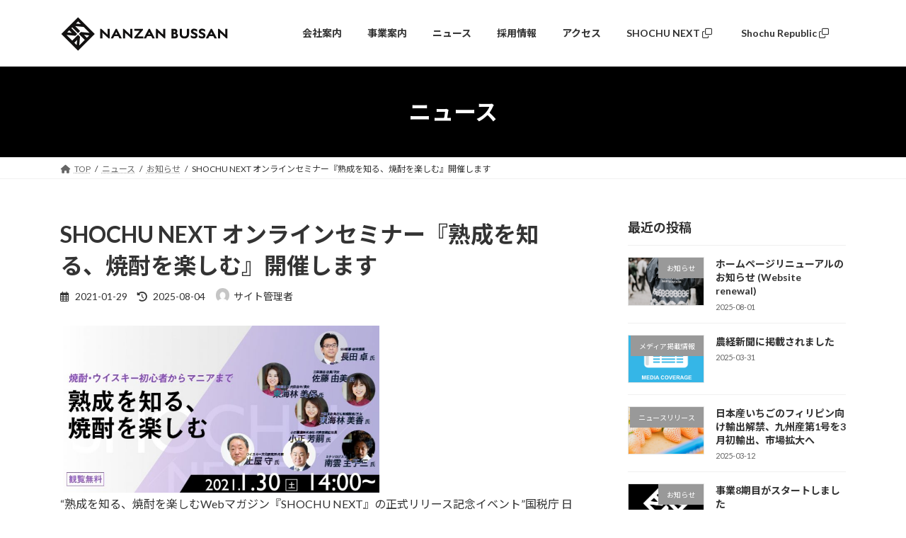

--- FILE ---
content_type: text/html; charset=UTF-8
request_url: https://www.nanzan-bussan.com/archives/487
body_size: 15882
content:
<!DOCTYPE html>
<html lang="ja">
<head>
<meta charset="utf-8">
<meta http-equiv="X-UA-Compatible" content="IE=edge">
<meta name="viewport" content="width=device-width, initial-scale=1">
<!-- Google tag (gtag.js) --><script async src="https://www.googletagmanager.com/gtag/js?id=UA-143938846-1"></script><script>window.dataLayer = window.dataLayer || [];function gtag(){dataLayer.push(arguments);}gtag('js', new Date());gtag('config', 'UA-143938846-1');</script>
<title>SHOCHU NEXT オンラインセミナー『熟成を知る、焼酎を楽しむ』開催します | 南山物産株式会社</title>
<script type="text/javascript">
/* <![CDATA[ */
window.JetpackScriptData = {"site":{"icon":"https://i0.wp.com/www.nanzan-bussan.com/wp-content/uploads/2019/06/cropped-icon-512.png?w=64\u0026ssl=1","title":"南山物産株式会社","host":"unknown","is_wpcom_platform":false}};
/* ]]> */
</script>
<meta name='robots' content='max-image-preview:large' />
	<style>img:is([sizes="auto" i], [sizes^="auto," i]) { contain-intrinsic-size: 3000px 1500px }</style>
	<link rel='dns-prefetch' href='//stats.wp.com' />
<link rel="alternate" type="application/rss+xml" title="南山物産株式会社 &raquo; フィード" href="https://www.nanzan-bussan.com/feed" />
<meta name="description" content="“熟成を知る、焼酎を楽しむWebマガジン『SHOCHU NEXT』の正式リリース記念イベント”国税庁 日本産酒類のブランド化推進事業・Webマガジン「SHOCHU NEXT」の正式リリースを記念して下記日程でオンラインセミナーを開催いたします。焼酎業界にとどまらず日本酒類業界を代表するメンバーをお招きし、焼酎業界のこれからやグローバル市場における焼酎の在り方についてお話頂きます。□□□□□□□□□□□□□□□□□□□□□□□□□□□□□□□□□□□□□□□＜開" /><script type="text/javascript">
/* <![CDATA[ */
window._wpemojiSettings = {"baseUrl":"https:\/\/s.w.org\/images\/core\/emoji\/16.0.1\/72x72\/","ext":".png","svgUrl":"https:\/\/s.w.org\/images\/core\/emoji\/16.0.1\/svg\/","svgExt":".svg","source":{"concatemoji":"https:\/\/www.nanzan-bussan.com\/wp-includes\/js\/wp-emoji-release.min.js?ver=6.8.3"}};
/*! This file is auto-generated */
!function(s,n){var o,i,e;function c(e){try{var t={supportTests:e,timestamp:(new Date).valueOf()};sessionStorage.setItem(o,JSON.stringify(t))}catch(e){}}function p(e,t,n){e.clearRect(0,0,e.canvas.width,e.canvas.height),e.fillText(t,0,0);var t=new Uint32Array(e.getImageData(0,0,e.canvas.width,e.canvas.height).data),a=(e.clearRect(0,0,e.canvas.width,e.canvas.height),e.fillText(n,0,0),new Uint32Array(e.getImageData(0,0,e.canvas.width,e.canvas.height).data));return t.every(function(e,t){return e===a[t]})}function u(e,t){e.clearRect(0,0,e.canvas.width,e.canvas.height),e.fillText(t,0,0);for(var n=e.getImageData(16,16,1,1),a=0;a<n.data.length;a++)if(0!==n.data[a])return!1;return!0}function f(e,t,n,a){switch(t){case"flag":return n(e,"\ud83c\udff3\ufe0f\u200d\u26a7\ufe0f","\ud83c\udff3\ufe0f\u200b\u26a7\ufe0f")?!1:!n(e,"\ud83c\udde8\ud83c\uddf6","\ud83c\udde8\u200b\ud83c\uddf6")&&!n(e,"\ud83c\udff4\udb40\udc67\udb40\udc62\udb40\udc65\udb40\udc6e\udb40\udc67\udb40\udc7f","\ud83c\udff4\u200b\udb40\udc67\u200b\udb40\udc62\u200b\udb40\udc65\u200b\udb40\udc6e\u200b\udb40\udc67\u200b\udb40\udc7f");case"emoji":return!a(e,"\ud83e\udedf")}return!1}function g(e,t,n,a){var r="undefined"!=typeof WorkerGlobalScope&&self instanceof WorkerGlobalScope?new OffscreenCanvas(300,150):s.createElement("canvas"),o=r.getContext("2d",{willReadFrequently:!0}),i=(o.textBaseline="top",o.font="600 32px Arial",{});return e.forEach(function(e){i[e]=t(o,e,n,a)}),i}function t(e){var t=s.createElement("script");t.src=e,t.defer=!0,s.head.appendChild(t)}"undefined"!=typeof Promise&&(o="wpEmojiSettingsSupports",i=["flag","emoji"],n.supports={everything:!0,everythingExceptFlag:!0},e=new Promise(function(e){s.addEventListener("DOMContentLoaded",e,{once:!0})}),new Promise(function(t){var n=function(){try{var e=JSON.parse(sessionStorage.getItem(o));if("object"==typeof e&&"number"==typeof e.timestamp&&(new Date).valueOf()<e.timestamp+604800&&"object"==typeof e.supportTests)return e.supportTests}catch(e){}return null}();if(!n){if("undefined"!=typeof Worker&&"undefined"!=typeof OffscreenCanvas&&"undefined"!=typeof URL&&URL.createObjectURL&&"undefined"!=typeof Blob)try{var e="postMessage("+g.toString()+"("+[JSON.stringify(i),f.toString(),p.toString(),u.toString()].join(",")+"));",a=new Blob([e],{type:"text/javascript"}),r=new Worker(URL.createObjectURL(a),{name:"wpTestEmojiSupports"});return void(r.onmessage=function(e){c(n=e.data),r.terminate(),t(n)})}catch(e){}c(n=g(i,f,p,u))}t(n)}).then(function(e){for(var t in e)n.supports[t]=e[t],n.supports.everything=n.supports.everything&&n.supports[t],"flag"!==t&&(n.supports.everythingExceptFlag=n.supports.everythingExceptFlag&&n.supports[t]);n.supports.everythingExceptFlag=n.supports.everythingExceptFlag&&!n.supports.flag,n.DOMReady=!1,n.readyCallback=function(){n.DOMReady=!0}}).then(function(){return e}).then(function(){var e;n.supports.everything||(n.readyCallback(),(e=n.source||{}).concatemoji?t(e.concatemoji):e.wpemoji&&e.twemoji&&(t(e.twemoji),t(e.wpemoji)))}))}((window,document),window._wpemojiSettings);
/* ]]> */
</script>
<link rel='stylesheet' id='vkExUnit_common_style-css' href='https://www.nanzan-bussan.com/wp-content/plugins/vk-all-in-one-expansion-unit/assets/css/vkExUnit_style.css?ver=9.110.1.1' type='text/css' media='all' />
<style id='vkExUnit_common_style-inline-css' type='text/css'>
:root {--ver_page_top_button_url:url(https://www.nanzan-bussan.com/wp-content/plugins/vk-all-in-one-expansion-unit/assets/images/to-top-btn-icon.svg);}@font-face {font-weight: normal;font-style: normal;font-family: "vk_sns";src: url("https://www.nanzan-bussan.com/wp-content/plugins/vk-all-in-one-expansion-unit/inc/sns/icons/fonts/vk_sns.eot?-bq20cj");src: url("https://www.nanzan-bussan.com/wp-content/plugins/vk-all-in-one-expansion-unit/inc/sns/icons/fonts/vk_sns.eot?#iefix-bq20cj") format("embedded-opentype"),url("https://www.nanzan-bussan.com/wp-content/plugins/vk-all-in-one-expansion-unit/inc/sns/icons/fonts/vk_sns.woff?-bq20cj") format("woff"),url("https://www.nanzan-bussan.com/wp-content/plugins/vk-all-in-one-expansion-unit/inc/sns/icons/fonts/vk_sns.ttf?-bq20cj") format("truetype"),url("https://www.nanzan-bussan.com/wp-content/plugins/vk-all-in-one-expansion-unit/inc/sns/icons/fonts/vk_sns.svg?-bq20cj#vk_sns") format("svg");}
.veu_promotion-alert__content--text {border: 1px solid rgba(0,0,0,0.125);padding: 0.5em 1em;border-radius: var(--vk-size-radius);margin-bottom: var(--vk-margin-block-bottom);font-size: 0.875rem;}/* Alert Content部分に段落タグを入れた場合に最後の段落の余白を0にする */.veu_promotion-alert__content--text p:last-of-type{margin-bottom:0;margin-top: 0;}
</style>
<style id='wp-emoji-styles-inline-css' type='text/css'>

	img.wp-smiley, img.emoji {
		display: inline !important;
		border: none !important;
		box-shadow: none !important;
		height: 1em !important;
		width: 1em !important;
		margin: 0 0.07em !important;
		vertical-align: -0.1em !important;
		background: none !important;
		padding: 0 !important;
	}
</style>
<link rel='stylesheet' id='wp-block-library-css' href='https://www.nanzan-bussan.com/wp-includes/css/dist/block-library/style.min.css?ver=6.8.3' type='text/css' media='all' />
<style id='wp-block-library-inline-css' type='text/css'>
/* VK Color Palettes */:root{ --wp--preset--color--vk-color-primary:#000000}/* --vk-color-primary is deprecated. */:root{ --vk-color-primary: var(--wp--preset--color--vk-color-primary);}:root{ --wp--preset--color--vk-color-primary-dark:#000000}/* --vk-color-primary-dark is deprecated. */:root{ --vk-color-primary-dark: var(--wp--preset--color--vk-color-primary-dark);}:root{ --wp--preset--color--vk-color-primary-vivid:#000000}/* --vk-color-primary-vivid is deprecated. */:root{ --vk-color-primary-vivid: var(--wp--preset--color--vk-color-primary-vivid);}
</style>
<style id='classic-theme-styles-inline-css' type='text/css'>
/*! This file is auto-generated */
.wp-block-button__link{color:#fff;background-color:#32373c;border-radius:9999px;box-shadow:none;text-decoration:none;padding:calc(.667em + 2px) calc(1.333em + 2px);font-size:1.125em}.wp-block-file__button{background:#32373c;color:#fff;text-decoration:none}
</style>
<style id='pdfemb-pdf-embedder-viewer-style-inline-css' type='text/css'>
.wp-block-pdfemb-pdf-embedder-viewer{max-width:none}

</style>
<link rel='stylesheet' id='mediaelement-css' href='https://www.nanzan-bussan.com/wp-includes/js/mediaelement/mediaelementplayer-legacy.min.css?ver=4.2.17' type='text/css' media='all' />
<link rel='stylesheet' id='wp-mediaelement-css' href='https://www.nanzan-bussan.com/wp-includes/js/mediaelement/wp-mediaelement.min.css?ver=6.8.3' type='text/css' media='all' />
<style id='jetpack-sharing-buttons-style-inline-css' type='text/css'>
.jetpack-sharing-buttons__services-list{display:flex;flex-direction:row;flex-wrap:wrap;gap:0;list-style-type:none;margin:5px;padding:0}.jetpack-sharing-buttons__services-list.has-small-icon-size{font-size:12px}.jetpack-sharing-buttons__services-list.has-normal-icon-size{font-size:16px}.jetpack-sharing-buttons__services-list.has-large-icon-size{font-size:24px}.jetpack-sharing-buttons__services-list.has-huge-icon-size{font-size:36px}@media print{.jetpack-sharing-buttons__services-list{display:none!important}}.editor-styles-wrapper .wp-block-jetpack-sharing-buttons{gap:0;padding-inline-start:0}ul.jetpack-sharing-buttons__services-list.has-background{padding:1.25em 2.375em}
</style>
<style id='global-styles-inline-css' type='text/css'>
:root{--wp--preset--aspect-ratio--square: 1;--wp--preset--aspect-ratio--4-3: 4/3;--wp--preset--aspect-ratio--3-4: 3/4;--wp--preset--aspect-ratio--3-2: 3/2;--wp--preset--aspect-ratio--2-3: 2/3;--wp--preset--aspect-ratio--16-9: 16/9;--wp--preset--aspect-ratio--9-16: 9/16;--wp--preset--color--black: #000000;--wp--preset--color--cyan-bluish-gray: #abb8c3;--wp--preset--color--white: #ffffff;--wp--preset--color--pale-pink: #f78da7;--wp--preset--color--vivid-red: #cf2e2e;--wp--preset--color--luminous-vivid-orange: #ff6900;--wp--preset--color--luminous-vivid-amber: #fcb900;--wp--preset--color--light-green-cyan: #7bdcb5;--wp--preset--color--vivid-green-cyan: #00d084;--wp--preset--color--pale-cyan-blue: #8ed1fc;--wp--preset--color--vivid-cyan-blue: #0693e3;--wp--preset--color--vivid-purple: #9b51e0;--wp--preset--color--vk-color-primary: #000000;--wp--preset--color--vk-color-primary-dark: #000000;--wp--preset--color--vk-color-primary-vivid: #000000;--wp--preset--gradient--vivid-cyan-blue-to-vivid-purple: linear-gradient(135deg,rgba(6,147,227,1) 0%,rgb(155,81,224) 100%);--wp--preset--gradient--light-green-cyan-to-vivid-green-cyan: linear-gradient(135deg,rgb(122,220,180) 0%,rgb(0,208,130) 100%);--wp--preset--gradient--luminous-vivid-amber-to-luminous-vivid-orange: linear-gradient(135deg,rgba(252,185,0,1) 0%,rgba(255,105,0,1) 100%);--wp--preset--gradient--luminous-vivid-orange-to-vivid-red: linear-gradient(135deg,rgba(255,105,0,1) 0%,rgb(207,46,46) 100%);--wp--preset--gradient--very-light-gray-to-cyan-bluish-gray: linear-gradient(135deg,rgb(238,238,238) 0%,rgb(169,184,195) 100%);--wp--preset--gradient--cool-to-warm-spectrum: linear-gradient(135deg,rgb(74,234,220) 0%,rgb(151,120,209) 20%,rgb(207,42,186) 40%,rgb(238,44,130) 60%,rgb(251,105,98) 80%,rgb(254,248,76) 100%);--wp--preset--gradient--blush-light-purple: linear-gradient(135deg,rgb(255,206,236) 0%,rgb(152,150,240) 100%);--wp--preset--gradient--blush-bordeaux: linear-gradient(135deg,rgb(254,205,165) 0%,rgb(254,45,45) 50%,rgb(107,0,62) 100%);--wp--preset--gradient--luminous-dusk: linear-gradient(135deg,rgb(255,203,112) 0%,rgb(199,81,192) 50%,rgb(65,88,208) 100%);--wp--preset--gradient--pale-ocean: linear-gradient(135deg,rgb(255,245,203) 0%,rgb(182,227,212) 50%,rgb(51,167,181) 100%);--wp--preset--gradient--electric-grass: linear-gradient(135deg,rgb(202,248,128) 0%,rgb(113,206,126) 100%);--wp--preset--gradient--midnight: linear-gradient(135deg,rgb(2,3,129) 0%,rgb(40,116,252) 100%);--wp--preset--gradient--vivid-green-cyan-to-vivid-cyan-blue: linear-gradient(135deg,rgba(0,208,132,1) 0%,rgba(6,147,227,1) 100%);--wp--preset--font-size--small: 14px;--wp--preset--font-size--medium: 20px;--wp--preset--font-size--large: 24px;--wp--preset--font-size--x-large: 42px;--wp--preset--font-size--regular: 16px;--wp--preset--font-size--huge: 36px;--wp--preset--spacing--20: 0.44rem;--wp--preset--spacing--30: 0.67rem;--wp--preset--spacing--40: 1rem;--wp--preset--spacing--50: 1.5rem;--wp--preset--spacing--60: 2.25rem;--wp--preset--spacing--70: 3.38rem;--wp--preset--spacing--80: 5.06rem;--wp--preset--shadow--natural: 6px 6px 9px rgba(0, 0, 0, 0.2);--wp--preset--shadow--deep: 12px 12px 50px rgba(0, 0, 0, 0.4);--wp--preset--shadow--sharp: 6px 6px 0px rgba(0, 0, 0, 0.2);--wp--preset--shadow--outlined: 6px 6px 0px -3px rgba(255, 255, 255, 1), 6px 6px rgba(0, 0, 0, 1);--wp--preset--shadow--crisp: 6px 6px 0px rgba(0, 0, 0, 1);}:where(.is-layout-flex){gap: 0.5em;}:where(.is-layout-grid){gap: 0.5em;}body .is-layout-flex{display: flex;}.is-layout-flex{flex-wrap: wrap;align-items: center;}.is-layout-flex > :is(*, div){margin: 0;}body .is-layout-grid{display: grid;}.is-layout-grid > :is(*, div){margin: 0;}:where(.wp-block-columns.is-layout-flex){gap: 2em;}:where(.wp-block-columns.is-layout-grid){gap: 2em;}:where(.wp-block-post-template.is-layout-flex){gap: 1.25em;}:where(.wp-block-post-template.is-layout-grid){gap: 1.25em;}.has-black-color{color: var(--wp--preset--color--black) !important;}.has-cyan-bluish-gray-color{color: var(--wp--preset--color--cyan-bluish-gray) !important;}.has-white-color{color: var(--wp--preset--color--white) !important;}.has-pale-pink-color{color: var(--wp--preset--color--pale-pink) !important;}.has-vivid-red-color{color: var(--wp--preset--color--vivid-red) !important;}.has-luminous-vivid-orange-color{color: var(--wp--preset--color--luminous-vivid-orange) !important;}.has-luminous-vivid-amber-color{color: var(--wp--preset--color--luminous-vivid-amber) !important;}.has-light-green-cyan-color{color: var(--wp--preset--color--light-green-cyan) !important;}.has-vivid-green-cyan-color{color: var(--wp--preset--color--vivid-green-cyan) !important;}.has-pale-cyan-blue-color{color: var(--wp--preset--color--pale-cyan-blue) !important;}.has-vivid-cyan-blue-color{color: var(--wp--preset--color--vivid-cyan-blue) !important;}.has-vivid-purple-color{color: var(--wp--preset--color--vivid-purple) !important;}.has-vk-color-primary-color{color: var(--wp--preset--color--vk-color-primary) !important;}.has-vk-color-primary-dark-color{color: var(--wp--preset--color--vk-color-primary-dark) !important;}.has-vk-color-primary-vivid-color{color: var(--wp--preset--color--vk-color-primary-vivid) !important;}.has-black-background-color{background-color: var(--wp--preset--color--black) !important;}.has-cyan-bluish-gray-background-color{background-color: var(--wp--preset--color--cyan-bluish-gray) !important;}.has-white-background-color{background-color: var(--wp--preset--color--white) !important;}.has-pale-pink-background-color{background-color: var(--wp--preset--color--pale-pink) !important;}.has-vivid-red-background-color{background-color: var(--wp--preset--color--vivid-red) !important;}.has-luminous-vivid-orange-background-color{background-color: var(--wp--preset--color--luminous-vivid-orange) !important;}.has-luminous-vivid-amber-background-color{background-color: var(--wp--preset--color--luminous-vivid-amber) !important;}.has-light-green-cyan-background-color{background-color: var(--wp--preset--color--light-green-cyan) !important;}.has-vivid-green-cyan-background-color{background-color: var(--wp--preset--color--vivid-green-cyan) !important;}.has-pale-cyan-blue-background-color{background-color: var(--wp--preset--color--pale-cyan-blue) !important;}.has-vivid-cyan-blue-background-color{background-color: var(--wp--preset--color--vivid-cyan-blue) !important;}.has-vivid-purple-background-color{background-color: var(--wp--preset--color--vivid-purple) !important;}.has-vk-color-primary-background-color{background-color: var(--wp--preset--color--vk-color-primary) !important;}.has-vk-color-primary-dark-background-color{background-color: var(--wp--preset--color--vk-color-primary-dark) !important;}.has-vk-color-primary-vivid-background-color{background-color: var(--wp--preset--color--vk-color-primary-vivid) !important;}.has-black-border-color{border-color: var(--wp--preset--color--black) !important;}.has-cyan-bluish-gray-border-color{border-color: var(--wp--preset--color--cyan-bluish-gray) !important;}.has-white-border-color{border-color: var(--wp--preset--color--white) !important;}.has-pale-pink-border-color{border-color: var(--wp--preset--color--pale-pink) !important;}.has-vivid-red-border-color{border-color: var(--wp--preset--color--vivid-red) !important;}.has-luminous-vivid-orange-border-color{border-color: var(--wp--preset--color--luminous-vivid-orange) !important;}.has-luminous-vivid-amber-border-color{border-color: var(--wp--preset--color--luminous-vivid-amber) !important;}.has-light-green-cyan-border-color{border-color: var(--wp--preset--color--light-green-cyan) !important;}.has-vivid-green-cyan-border-color{border-color: var(--wp--preset--color--vivid-green-cyan) !important;}.has-pale-cyan-blue-border-color{border-color: var(--wp--preset--color--pale-cyan-blue) !important;}.has-vivid-cyan-blue-border-color{border-color: var(--wp--preset--color--vivid-cyan-blue) !important;}.has-vivid-purple-border-color{border-color: var(--wp--preset--color--vivid-purple) !important;}.has-vk-color-primary-border-color{border-color: var(--wp--preset--color--vk-color-primary) !important;}.has-vk-color-primary-dark-border-color{border-color: var(--wp--preset--color--vk-color-primary-dark) !important;}.has-vk-color-primary-vivid-border-color{border-color: var(--wp--preset--color--vk-color-primary-vivid) !important;}.has-vivid-cyan-blue-to-vivid-purple-gradient-background{background: var(--wp--preset--gradient--vivid-cyan-blue-to-vivid-purple) !important;}.has-light-green-cyan-to-vivid-green-cyan-gradient-background{background: var(--wp--preset--gradient--light-green-cyan-to-vivid-green-cyan) !important;}.has-luminous-vivid-amber-to-luminous-vivid-orange-gradient-background{background: var(--wp--preset--gradient--luminous-vivid-amber-to-luminous-vivid-orange) !important;}.has-luminous-vivid-orange-to-vivid-red-gradient-background{background: var(--wp--preset--gradient--luminous-vivid-orange-to-vivid-red) !important;}.has-very-light-gray-to-cyan-bluish-gray-gradient-background{background: var(--wp--preset--gradient--very-light-gray-to-cyan-bluish-gray) !important;}.has-cool-to-warm-spectrum-gradient-background{background: var(--wp--preset--gradient--cool-to-warm-spectrum) !important;}.has-blush-light-purple-gradient-background{background: var(--wp--preset--gradient--blush-light-purple) !important;}.has-blush-bordeaux-gradient-background{background: var(--wp--preset--gradient--blush-bordeaux) !important;}.has-luminous-dusk-gradient-background{background: var(--wp--preset--gradient--luminous-dusk) !important;}.has-pale-ocean-gradient-background{background: var(--wp--preset--gradient--pale-ocean) !important;}.has-electric-grass-gradient-background{background: var(--wp--preset--gradient--electric-grass) !important;}.has-midnight-gradient-background{background: var(--wp--preset--gradient--midnight) !important;}.has-small-font-size{font-size: var(--wp--preset--font-size--small) !important;}.has-medium-font-size{font-size: var(--wp--preset--font-size--medium) !important;}.has-large-font-size{font-size: var(--wp--preset--font-size--large) !important;}.has-x-large-font-size{font-size: var(--wp--preset--font-size--x-large) !important;}
:where(.wp-block-post-template.is-layout-flex){gap: 1.25em;}:where(.wp-block-post-template.is-layout-grid){gap: 1.25em;}
:where(.wp-block-columns.is-layout-flex){gap: 2em;}:where(.wp-block-columns.is-layout-grid){gap: 2em;}
:root :where(.wp-block-pullquote){font-size: 1.5em;line-height: 1.6;}
</style>
<link rel='stylesheet' id='vk-swiper-style-css' href='https://www.nanzan-bussan.com/wp-content/plugins/vk-blocks/vendor/vektor-inc/vk-swiper/src/assets/css/swiper-bundle.min.css?ver=11.0.2' type='text/css' media='all' />
<link rel='stylesheet' id='lightning-common-style-css' href='https://www.nanzan-bussan.com/wp-content/themes/lightning/_g3/assets/css/style.css?ver=15.30.0' type='text/css' media='all' />
<style id='lightning-common-style-inline-css' type='text/css'>
/* Lightning */:root {--vk-color-primary:#000000;--vk-color-primary-dark:#000000;--vk-color-primary-vivid:#000000;--g_nav_main_acc_icon_open_url:url(https://www.nanzan-bussan.com/wp-content/themes/lightning/_g3/inc/vk-mobile-nav/package/images/vk-menu-acc-icon-open-black.svg);--g_nav_main_acc_icon_close_url: url(https://www.nanzan-bussan.com/wp-content/themes/lightning/_g3/inc/vk-mobile-nav/package/images/vk-menu-close-black.svg);--g_nav_sub_acc_icon_open_url: url(https://www.nanzan-bussan.com/wp-content/themes/lightning/_g3/inc/vk-mobile-nav/package/images/vk-menu-acc-icon-open-white.svg);--g_nav_sub_acc_icon_close_url: url(https://www.nanzan-bussan.com/wp-content/themes/lightning/_g3/inc/vk-mobile-nav/package/images/vk-menu-close-white.svg);}
:root{--swiper-navigation-color: #fff;}
html{scroll-padding-top:var(--vk-size-admin-bar);}
/* vk-mobile-nav */:root {--vk-mobile-nav-menu-btn-bg-src: url("https://www.nanzan-bussan.com/wp-content/themes/lightning/_g3/inc/vk-mobile-nav/package/images/vk-menu-btn-black.svg");--vk-mobile-nav-menu-btn-close-bg-src: url("https://www.nanzan-bussan.com/wp-content/themes/lightning/_g3/inc/vk-mobile-nav/package/images/vk-menu-close-black.svg");--vk-menu-acc-icon-open-black-bg-src: url("https://www.nanzan-bussan.com/wp-content/themes/lightning/_g3/inc/vk-mobile-nav/package/images/vk-menu-acc-icon-open-black.svg");--vk-menu-acc-icon-open-white-bg-src: url("https://www.nanzan-bussan.com/wp-content/themes/lightning/_g3/inc/vk-mobile-nav/package/images/vk-menu-acc-icon-open-white.svg");--vk-menu-acc-icon-close-black-bg-src: url("https://www.nanzan-bussan.com/wp-content/themes/lightning/_g3/inc/vk-mobile-nav/package/images/vk-menu-close-black.svg");--vk-menu-acc-icon-close-white-bg-src: url("https://www.nanzan-bussan.com/wp-content/themes/lightning/_g3/inc/vk-mobile-nav/package/images/vk-menu-close-white.svg");}
</style>
<link rel='stylesheet' id='lightning-design-style-css' href='https://www.nanzan-bussan.com/wp-content/themes/lightning/_g3/design-skin/origin3/css/style.css?ver=15.30.0' type='text/css' media='all' />
<style id='lightning-design-style-inline-css' type='text/css'>
.tagcloud a:before { font-family: "Font Awesome 5 Free";content: "\f02b";font-weight: bold; }
</style>
<link rel='stylesheet' id='vk-blog-card-css' href='https://www.nanzan-bussan.com/wp-content/themes/lightning/_g3/inc/vk-wp-oembed-blog-card/package/css/blog-card.css?ver=6.8.3' type='text/css' media='all' />
<link rel='stylesheet' id='veu-cta-css' href='https://www.nanzan-bussan.com/wp-content/plugins/vk-all-in-one-expansion-unit/inc/call-to-action/package/assets/css/style.css?ver=9.110.1.1' type='text/css' media='all' />
<link rel='stylesheet' id='vk-blocks-build-css-css' href='https://www.nanzan-bussan.com/wp-content/plugins/vk-blocks/build/block-build.css?ver=1.108.0.1' type='text/css' media='all' />
<style id='vk-blocks-build-css-inline-css' type='text/css'>
:root {--vk_flow-arrow: url(https://www.nanzan-bussan.com/wp-content/plugins/vk-blocks/inc/vk-blocks/images/arrow_bottom.svg);--vk_image-mask-circle: url(https://www.nanzan-bussan.com/wp-content/plugins/vk-blocks/inc/vk-blocks/images/circle.svg);--vk_image-mask-wave01: url(https://www.nanzan-bussan.com/wp-content/plugins/vk-blocks/inc/vk-blocks/images/wave01.svg);--vk_image-mask-wave02: url(https://www.nanzan-bussan.com/wp-content/plugins/vk-blocks/inc/vk-blocks/images/wave02.svg);--vk_image-mask-wave03: url(https://www.nanzan-bussan.com/wp-content/plugins/vk-blocks/inc/vk-blocks/images/wave03.svg);--vk_image-mask-wave04: url(https://www.nanzan-bussan.com/wp-content/plugins/vk-blocks/inc/vk-blocks/images/wave04.svg);}

	:root {

		--vk-balloon-border-width:1px;

		--vk-balloon-speech-offset:-12px;
	}
	
</style>
<link rel='stylesheet' id='lightning-theme-style-css' href='https://www.nanzan-bussan.com/wp-content/themes/lightning/style.css?ver=15.30.0' type='text/css' media='all' />
<link rel='stylesheet' id='vk-font-awesome-css' href='https://www.nanzan-bussan.com/wp-content/themes/lightning/vendor/vektor-inc/font-awesome-versions/src/versions/6/css/all.min.css?ver=6.4.2' type='text/css' media='all' />
<link rel="https://api.w.org/" href="https://www.nanzan-bussan.com/wp-json/" /><link rel="alternate" title="JSON" type="application/json" href="https://www.nanzan-bussan.com/wp-json/wp/v2/posts/487" /><link rel="EditURI" type="application/rsd+xml" title="RSD" href="https://www.nanzan-bussan.com/xmlrpc.php?rsd" />
<meta name="generator" content="WordPress 6.8.3" />
<link rel="canonical" href="https://www.nanzan-bussan.com/archives/487" />
<link rel='shortlink' href='https://www.nanzan-bussan.com/?p=487' />
<link rel="alternate" title="oEmbed (JSON)" type="application/json+oembed" href="https://www.nanzan-bussan.com/wp-json/oembed/1.0/embed?url=https%3A%2F%2Fwww.nanzan-bussan.com%2Farchives%2F487" />
<link rel="alternate" title="oEmbed (XML)" type="text/xml+oembed" href="https://www.nanzan-bussan.com/wp-json/oembed/1.0/embed?url=https%3A%2F%2Fwww.nanzan-bussan.com%2Farchives%2F487&#038;format=xml" />
	<link rel="preconnect" href="https://fonts.googleapis.com">
	<link rel="preconnect" href="https://fonts.gstatic.com">
		<style>img#wpstats{display:none}</style>
		
<!-- Jetpack Open Graph Tags -->
<meta property="og:type" content="article" />
<meta property="og:title" content="SHOCHU NEXT オンラインセミナー『熟成を知る、焼酎を楽しむ』開催します" />
<meta property="og:url" content="https://www.nanzan-bussan.com/archives/487" />
<meta property="og:description" content="“熟成を知る、焼酎を楽しむWebマガジン『SHOCHU NEXT』の正式リリース記念イベント”国税庁 日本産酒&hellip;" />
<meta property="article:published_time" content="2021-01-29T06:05:40+00:00" />
<meta property="article:modified_time" content="2025-08-04T07:29:24+00:00" />
<meta property="og:site_name" content="南山物産株式会社" />
<meta property="og:image" content="https://www.nanzan-bussan.com/wp-content/uploads/2021/01/ウェビナー告知バナー-02-2.jpg" />
<meta property="og:image:width" content="800" />
<meta property="og:image:height" content="418" />
<meta property="og:image:alt" content="" />
<meta property="og:locale" content="ja_JP" />
<meta name="twitter:text:title" content="SHOCHU NEXT オンラインセミナー『熟成を知る、焼酎を楽しむ』開催します" />
<meta name="twitter:image" content="https://www.nanzan-bussan.com/wp-content/uploads/2021/01/ウェビナー告知バナー-02-2.jpg?w=640" />
<meta name="twitter:card" content="summary_large_image" />

<!-- End Jetpack Open Graph Tags -->
<!-- [ VK All in One Expansion Unit OGP ] -->
<meta property="og:site_name" content="南山物産株式会社" />
<meta property="og:url" content="https://www.nanzan-bussan.com/archives/487" />
<meta property="og:title" content="SHOCHU NEXT オンラインセミナー『熟成を知る、焼酎を楽しむ』開催します | 南山物産株式会社" />
<meta property="og:description" content="“熟成を知る、焼酎を楽しむWebマガジン『SHOCHU NEXT』の正式リリース記念イベント”国税庁 日本産酒類のブランド化推進事業・Webマガジン「SHOCHU NEXT」の正式リリースを記念して下記日程でオンラインセミナーを開催いたします。焼酎業界にとどまらず日本酒類業界を代表するメンバーをお招きし、焼酎業界のこれからやグローバル市場における焼酎の在り方についてお話頂きます。□□□□□□□□□□□□□□□□□□□□□□□□□□□□□□□□□□□□□□□＜開" />
<meta property="og:type" content="article" />
<meta property="og:image" content="https://www.nanzan-bussan.com/wp-content/uploads/2021/01/ウェビナー告知バナー-02-2.jpg" />
<meta property="og:image:width" content="800" />
<meta property="og:image:height" content="418" />
<!-- [ / VK All in One Expansion Unit OGP ] -->
<!-- [ VK All in One Expansion Unit twitter card ] -->
<meta name="twitter:card" content="summary_large_image">
<meta name="twitter:description" content="“熟成を知る、焼酎を楽しむWebマガジン『SHOCHU NEXT』の正式リリース記念イベント”国税庁 日本産酒類のブランド化推進事業・Webマガジン「SHOCHU NEXT」の正式リリースを記念して下記日程でオンラインセミナーを開催いたします。焼酎業界にとどまらず日本酒類業界を代表するメンバーをお招きし、焼酎業界のこれからやグローバル市場における焼酎の在り方についてお話頂きます。□□□□□□□□□□□□□□□□□□□□□□□□□□□□□□□□□□□□□□□＜開">
<meta name="twitter:title" content="SHOCHU NEXT オンラインセミナー『熟成を知る、焼酎を楽しむ』開催します | 南山物産株式会社">
<meta name="twitter:url" content="https://www.nanzan-bussan.com/archives/487">
	<meta name="twitter:image" content="https://www.nanzan-bussan.com/wp-content/uploads/2021/01/ウェビナー告知バナー-02-2.jpg">
	<meta name="twitter:domain" content="www.nanzan-bussan.com">
	<meta name="twitter:site" content="@shochunext">
	<!-- [ / VK All in One Expansion Unit twitter card ] -->
	<link rel="icon" href="https://www.nanzan-bussan.com/wp-content/uploads/2019/06/cropped-icon-512-32x32.png" sizes="32x32" />
<link rel="icon" href="https://www.nanzan-bussan.com/wp-content/uploads/2019/06/cropped-icon-512-192x192.png" sizes="192x192" />
<link rel="apple-touch-icon" href="https://www.nanzan-bussan.com/wp-content/uploads/2019/06/cropped-icon-512-180x180.png" />
<meta name="msapplication-TileImage" content="https://www.nanzan-bussan.com/wp-content/uploads/2019/06/cropped-icon-512-270x270.png" />
		<style type="text/css" id="wp-custom-css">
			/* reCAPTCHA v3　表示位置 */
.grecaptcha-badge{
    margin-bottom: 60px;
}

/* 2025 千葉馨編集css */
.kc_cover01 {
	text-shadow: 0 0 0.3em #000000;
}

.ltg-slide-text-title {
text-shadow: 0 0 0.3em #000000!important;
}

.site-footer-copyright p:nth-child(2) {
    display:none;
}
		</style>
			<style id="egf-frontend-styles" type="text/css">
		p {} h1 {} h2 {} h3 {} h4 {} h5 {} h6 {} 	</style>
	<!-- [ VK All in One Expansion Unit Article Structure Data ] --><script type="application/ld+json">{"@context":"https://schema.org/","@type":"Article","headline":"SHOCHU NEXT オンラインセミナー『熟成を知る、焼酎を楽しむ』開催します","image":"https://www.nanzan-bussan.com/wp-content/uploads/2021/01/ウェビナー告知バナー-02-2-320x180.jpg","datePublished":"2021-01-29T15:05:40+09:00","dateModified":"2025-08-04T16:29:24+09:00","author":{"@type":"organization","name":"サイト管理者","url":"https://www.nanzan-bussan.com/","sameAs":""}}</script><!-- [ / VK All in One Expansion Unit Article Structure Data ] --></head>
<body class="wp-singular post-template-default single single-post postid-487 single-format-standard wp-embed-responsive wp-theme-lightning vk-blocks sidebar-fix sidebar-fix-priority-top device-pc fa_v6_css post-name-shochu-next-%e3%82%aa%e3%83%b3%e3%83%a9%e3%82%a4%e3%83%b3%e3%82%bb%e3%83%9f%e3%83%8a%e3%83%bc%e3%80%8e%e7%86%9f%e6%88%90%e3%82%92%e7%9f%a5%e3%82%8b%e3%80%81%e7%84%bc%e9%85%8e%e3%82%92%e6%a5%bd category-%e3%81%8a%e7%9f%a5%e3%82%89%e3%81%9b post-type-post">
<a class="skip-link screen-reader-text" href="#main">コンテンツへスキップ</a>
<a class="skip-link screen-reader-text" href="#vk-mobile-nav">ナビゲーションに移動</a>

<header id="site-header" class="site-header site-header--layout--nav-float">
		<div id="site-header-container" class="site-header-container container">

				<div class="site-header-logo">
		<a href="https://www.nanzan-bussan.com/">
			<span><img src="https://www.nanzan-bussan.com/wp-content/uploads/2025/03/logo-240-60.png" alt="南山物産株式会社" /></span>
		</a>
		</div>

		
		<nav id="global-nav" class="global-nav global-nav--layout--float-right"><ul id="menu-%e3%83%98%e3%83%83%e3%83%80%e3%83%bc%e3%83%a1%e3%83%8b%e3%83%a5%e3%83%bc" class="menu vk-menu-acc global-nav-list nav"><li id="menu-item-128" class="menu-item menu-item-type-post_type menu-item-object-page"><a href="https://www.nanzan-bussan.com/about"><strong class="global-nav-name">会社案内</strong></a></li>
<li id="menu-item-129" class="menu-item menu-item-type-post_type menu-item-object-page"><a href="https://www.nanzan-bussan.com/services"><strong class="global-nav-name">事業案内</strong></a></li>
<li id="menu-item-130" class="menu-item menu-item-type-post_type menu-item-object-page current_page_parent current-menu-ancestor"><a href="https://www.nanzan-bussan.com/news"><strong class="global-nav-name">ニュース</strong></a></li>
<li id="menu-item-789" class="menu-item menu-item-type-post_type menu-item-object-page"><a href="https://www.nanzan-bussan.com/recruitment"><strong class="global-nav-name">採用情報</strong></a></li>
<li id="menu-item-132" class="menu-item menu-item-type-post_type menu-item-object-page"><a href="https://www.nanzan-bussan.com/access"><strong class="global-nav-name">アクセス</strong></a></li>
<li id="menu-item-6" class="menu-item menu-item-type-custom menu-item-object-custom"><a target="_blank" href="https://shochu-next.com"><strong class="global-nav-name">SHOCHU NEXT <i class="far fa-clone"></i></strong></a></li>
<li id="menu-item-203" class="menu-item menu-item-type-custom menu-item-object-custom"><a target="_blank" href="https://shochu-republic.studio.site"><strong class="global-nav-name">Shochu Republic <i class="far fa-clone"></i></strong></a></li>
</ul></nav>	</div>
	</header>



	<div class="page-header"><div class="page-header-inner container">
<div class="page-header-title">ニュース</div></div></div><!-- [ /.page-header ] -->

	<!-- [ #breadcrumb ] --><div id="breadcrumb" class="breadcrumb"><div class="container"><ol class="breadcrumb-list" itemscope itemtype="https://schema.org/BreadcrumbList"><li class="breadcrumb-list__item breadcrumb-list__item--home" itemprop="itemListElement" itemscope itemtype="http://schema.org/ListItem"><a href="https://www.nanzan-bussan.com" itemprop="item"><i class="fas fa-fw fa-home"></i><span itemprop="name">TOP</span></a><meta itemprop="position" content="1" /></li><li class="breadcrumb-list__item" itemprop="itemListElement" itemscope itemtype="http://schema.org/ListItem"><a href="https://www.nanzan-bussan.com/news" itemprop="item"><span itemprop="name">ニュース</span></a><meta itemprop="position" content="2" /></li><li class="breadcrumb-list__item" itemprop="itemListElement" itemscope itemtype="http://schema.org/ListItem"><a href="https://www.nanzan-bussan.com/archives/category/%e3%81%8a%e7%9f%a5%e3%82%89%e3%81%9b" itemprop="item"><span itemprop="name">お知らせ</span></a><meta itemprop="position" content="3" /></li><li class="breadcrumb-list__item" itemprop="itemListElement" itemscope itemtype="http://schema.org/ListItem"><span itemprop="name">SHOCHU NEXT オンラインセミナー『熟成を知る、焼酎を楽しむ』開催します</span><meta itemprop="position" content="4" /></li></ol></div></div><!-- [ /#breadcrumb ] -->


<div class="site-body">
		<div class="site-body-container container">

		<div class="main-section main-section--col--two" id="main" role="main">
			
			<article id="post-487" class="entry entry-full post-487 post type-post status-publish format-standard has-post-thumbnail hentry category-2">

	
	
		<header class="entry-header">
			<h1 class="entry-title">
									SHOCHU NEXT オンラインセミナー『熟成を知る、焼酎を楽しむ』開催します							</h1>
			<div class="entry-meta"><span class="entry-meta-item entry-meta-item-date">
			<i class="far fa-calendar-alt"></i>
			<span class="published">2021-01-29</span>
			</span><span class="entry-meta-item entry-meta-item-updated">
			<i class="fas fa-history"></i>
			<span class="screen-reader-text">最終更新日時 : </span>
			<span class="updated">2025-08-04</span>
			</span><span class="entry-meta-item entry-meta-item-author">
				<span class="vcard author"><span class="entry-meta-item-author-image"><img alt='' src='https://secure.gravatar.com/avatar/8ce8aff44e0daa4267083e3156cef8645b7c6a99f82e97f21d1cb524e42a7301?s=30&#038;d=mm&#038;r=g' class='avatar avatar-30 photo' height='30' width='30' /></span><span class="fn">サイト管理者</span></span></span></div>		</header>

	
	
	<div class="entry-body">
				<div class="form-group"></div>
<div class="form-group">
<div class="content col-md-offset-2"><a href="https://www.nanzan-bussan.com/wp-content/uploads/2021/01/ウェビナー告知バナー-02-2.jpg"><img fetchpriority="high" decoding="async" class=" wp-image-488 aligncenter" src="https://www.nanzan-bussan.com/wp-content/uploads/2021/01/ウェビナー告知バナー-02-2-300x157.jpg" alt="" width="451" height="236" srcset="https://www.nanzan-bussan.com/wp-content/uploads/2021/01/ウェビナー告知バナー-02-2-300x157.jpg 300w, https://www.nanzan-bussan.com/wp-content/uploads/2021/01/ウェビナー告知バナー-02-2-768x401.jpg 768w, https://www.nanzan-bussan.com/wp-content/uploads/2021/01/ウェビナー告知バナー-02-2.jpg 800w" sizes="(max-width: 451px) 100vw, 451px" /></a><br />
“熟成を知る、焼酎を楽しむWebマガジン『SHOCHU NEXT』の正式リリース記念イベント”国税庁 日本産酒類のブランド化推進事業・Webマガジン「SHOCHU NEXT」の正式リリースを記念して下記日程でオンラインセミナーを開催いたします。焼酎業界にとどまらず日本酒類業界を代表するメンバーをお招きし、焼酎業界のこれからやグローバル市場における焼酎の在り方についてお話頂きます。□□□□□□□□□□□□□□□□□□□□□□□□□□□□□□□□□□□□□□□<br />
＜開催概要＞【開催日】　2021年1月30日（土）<br />
【時間】　　14時00分～17時45分　＊途中入退室も可能。<br />
【参加費】　無料（定員：1000名先着順）<br />
【実施方法】ZOOMウェビナー開催 (下記の参加登録をお願いします。ご視聴者の音声と画面は自動オフになり表示されません。)</p>
</div>
</div>
<div style="text-align: center;"><a href="https://us02web.zoom.us/webinar/register/WN_3h-3NJcXRC2gfn04OtN0tg"><strong>申込はこちらから</strong></a></div>
<div class="form-group">
<div class="content col-md-offset-2">■■■■■■■■■■■■■■■■■■■■■■■■■■■■■■■■■■■■■■■<br />
＜プログラム詳細＞- 14:00<br />
本セミナーの概要■■■■■■■■■■■■■■■■■■■■■■■■■■■■■■■■■■■■■■■<br />
＜第一部＞<br />
- 14:10 ～ 15:00<br />
熟成焼酎の教養編<br />
『熟成を知る、焼酎を楽しむ』【登壇者】<br />
・長田 卓 様<br />
(日本酒サービス研究会・酒匠研究会連合会（SSI）理事 兼 研究室長［焼酎利き酒師認定団体］)</p>
<p>■■■■■■■■■■■■■■■■■■■■■■■■■■■■■■■■■■■■■■■<br />
＜第二部＞<br />
- 15:10 ～ 16:00<br />
座談会“現代の酒屋さん”が焼酎に求めること。<br />
−三益酒店３姉妹の和酒販売の現場から−</p>
<p>【登壇者】<br />
・東海林 美保 様 (三益酒店三代目店主／利き酒師／長女）<br />
・佐藤 由美 様 (三益酒店 店長／利き酒師／次女）<br />
・東海林 美香 様 (三益酒店 角打ち料理担当／利き酒師／三女)<br />
・阿久根 佐和子 (SHOCHU NEXT編集部)</p>
<p>■■■■■■■■■■■■■■■■■■■■■■■■■■■■■■■■■■■■■■■<br />
＜第三部＞<br />
- 16:10 ～ 17:30<br />
パネルディスカッション<br />
『熟成焼酎こそ、世界のSHOCHUへの切り札』</p>
<p>【登壇者】<br />
・南雲 主于三 様 (ミクソロジスト)<br />
・土屋 守 様 (ウィスキー文化研究所 代表)<br />
・小正 芳嗣 様 (小正醸造株式会社 代表取締役社長)<br />
・中山 大希 (SHOCHU NEXT発行人・編集長)</p>
<p>- 17:30 ～ 17:40<br />
質疑応答</p>
<p>■■■■■■■■■■■■■■■■■■■■■■■■■■■■■■■■■■■■■■■<br />
- 17:40 ～ 17:45<br />
“熟成を知る、焼酎を楽しむWebマガジン『SHOCHU NEXT』 リリースについて</p>
<p>＊新型コロナウイルス感染症対策の影響により、セミナーの構成や登壇者は事前の告知なく変更となる可能性がございます。あらかじめご了承ください。</p>
<p>□□□□□□□□□□□□□□□□□□□□□□□□□□□□□□□□□□□□□□□<br />
＜お問合せ＞</p>
<p>主催：南山物産株式会社<br />
問合せ：03-6875-7966</p>
<p>＊なお当日のイベント詳細や予定変更などは、SHOCHU NEXT<br />
公式Twitterで随時情報をアップデート致しますので、ぜひフォローをお願いします。</p>
<p>□□□□□□□□□□□□□□□□□□□□□□□□□□□□□□□□□□□□□□□<br />
＜媒体LINK＞</p>
<p><a href="https://shochu-next.com">熟成を知る、焼酎を楽しむWebマガジン『SHOCHU NEXT』</a></p>
<p><a href="https://twitter.com/shochunext">SHOCHU NEXT 公式Twitter</a></p>
<p><a href="https://www.youtube.com/channel/UC1xb6v-DrdiM1Rh3iFHEUPA/videos">SHOCHU NEXT YouTubeチャンネル</a></p>
</div>
</div>
<div class="veu_socialSet veu_socialSet-auto veu_socialSet-position-after veu_contentAddSection"><script>window.twttr=(function(d,s,id){var js,fjs=d.getElementsByTagName(s)[0],t=window.twttr||{};if(d.getElementById(id))return t;js=d.createElement(s);js.id=id;js.src="https://platform.twitter.com/widgets.js";fjs.parentNode.insertBefore(js,fjs);t._e=[];t.ready=function(f){t._e.push(f);};return t;}(document,"script","twitter-wjs"));</script><ul><li class="sb_x_twitter sb_icon"><a class="sb_icon_inner" href="//twitter.com/intent/tweet?url=https%3A%2F%2Fwww.nanzan-bussan.com%2Farchives%2F487&amp;text=SHOCHU%20NEXT%20%E3%82%AA%E3%83%B3%E3%83%A9%E3%82%A4%E3%83%B3%E3%82%BB%E3%83%9F%E3%83%8A%E3%83%BC%E3%80%8E%E7%86%9F%E6%88%90%E3%82%92%E7%9F%A5%E3%82%8B%E3%80%81%E7%84%BC%E9%85%8E%E3%82%92%E6%A5%BD%E3%81%97%E3%82%80%E3%80%8F%E9%96%8B%E5%82%AC%E3%81%97%E3%81%BE%E3%81%99%20%7C%20%E5%8D%97%E5%B1%B1%E7%89%A9%E7%94%A3%E6%A0%AA%E5%BC%8F%E4%BC%9A%E7%A4%BE" target="_blank" ><span class="vk_icon_w_r_sns_x_twitter icon_sns"></span><span class="sns_txt">X</span></a></li><li class="sb_copy sb_icon"><button class="copy-button sb_icon_inner"data-clipboard-text="SHOCHU NEXT オンラインセミナー『熟成を知る、焼酎を楽しむ』開催します | 南山物産株式会社 https://www.nanzan-bussan.com/archives/487"><span class="vk_icon_w_r_sns_copy icon_sns"><i class="fas fa-copy"></i></span><span class="sns_txt">Copy</span></button></li></ul></div><!-- [ /.socialSet ] -->			</div>

	
	
	
	
		
				<div class="entry-footer">

					<div class="entry-meta-data-list entry-meta-data-list--category"><dl><dt>カテゴリー</dt><dd><a href="https://www.nanzan-bussan.com/archives/category/%e3%81%8a%e7%9f%a5%e3%82%89%e3%81%9b">お知らせ</a></dd></dl></div>									</div><!-- [ /.entry-footer ] -->

		
	
</article><!-- [ /#post-487 ] -->


<div class="vk_posts next-prev">

	<div id="post-477" class="vk_post vk_post-postType-post card card-intext vk_post-col-xs-12 vk_post-col-sm-12 vk_post-col-md-6 next-prev-prev post-477 post type-post status-publish format-standard has-post-thumbnail hentry category-4"><a href="https://www.nanzan-bussan.com/archives/477" class="card-intext-inner"><div class="vk_post_imgOuter" style="background-image:url(https://www.nanzan-bussan.com/wp-content/uploads/2018/09/180926193209-5bab602987b79.png)"><div class="card-img-overlay"><span class="vk_post_imgOuter_singleTermLabel">前の記事</span></div><img src="https://www.nanzan-bussan.com/wp-content/uploads/2018/09/180926193209-5bab602987b79.png" class="vk_post_imgOuter_img card-img-top wp-post-image" /></div><!-- [ /.vk_post_imgOuter ] --><div class="vk_post_body card-body"><h5 class="vk_post_title card-title">「U-NOTE」にインタビューが掲載されました</h5><div class="vk_post_date card-date published">2021-01-12</div></div><!-- [ /.card-body ] --></a></div><!-- [ /.card ] -->
	<div id="post-493" class="vk_post vk_post-postType-post card card-intext vk_post-col-xs-12 vk_post-col-sm-12 vk_post-col-md-6 next-prev-next post-493 post type-post status-publish format-standard has-post-thumbnail hentry category-4"><a href="https://www.nanzan-bussan.com/archives/493" class="card-intext-inner"><div class="vk_post_imgOuter" style="background-image:url(https://www.nanzan-bussan.com/wp-content/uploads/2018/09/180926193209-5bab602987b79.png)"><div class="card-img-overlay"><span class="vk_post_imgOuter_singleTermLabel">次の記事</span></div><img src="https://www.nanzan-bussan.com/wp-content/uploads/2018/09/180926193209-5bab602987b79.png" class="vk_post_imgOuter_img card-img-top wp-post-image" /></div><!-- [ /.vk_post_imgOuter ] --><div class="vk_post_body card-body"><h5 class="vk_post_title card-title">醸界タイムスに掲載されました「SHOCHU NEXTオンラインセミナー」</h5><div class="vk_post_date card-date published">2021-02-16</div></div><!-- [ /.card-body ] --></a></div><!-- [ /.card ] -->
	</div>
	
					</div><!-- [ /.main-section ] -->

		<div class="sub-section sub-section--col--two">

<aside class="widget widget_media">
<h4 class="sub-section-title">最近の投稿</h4>
<div class="vk_posts">
	<div id="post-928" class="vk_post vk_post-postType-post media vk_post-col-xs-12 vk_post-col-sm-12 vk_post-col-lg-12 vk_post-col-xl-12 post-928 post type-post status-publish format-standard has-post-thumbnail hentry category-2"><div class="vk_post_imgOuter media-img" style="background-image:url(https://www.nanzan-bussan.com/wp-content/uploads/2025/06/nanzan_photo-1024x683.jpg)"><a href="https://www.nanzan-bussan.com/archives/928"><div class="card-img-overlay"><span class="vk_post_imgOuter_singleTermLabel" style="color:#fff;background-color:#999999">お知らせ</span></div><img src="https://www.nanzan-bussan.com/wp-content/uploads/2025/06/nanzan_photo-300x200.jpg" class="vk_post_imgOuter_img wp-post-image" sizes="auto, (max-width: 300px) 100vw, 300px" /></a></div><!-- [ /.vk_post_imgOuter ] --><div class="vk_post_body media-body"><h5 class="vk_post_title media-title"><a href="https://www.nanzan-bussan.com/archives/928">ホームページリニューアルのお知らせ (Website renewal)　</a></h5><div class="vk_post_date media-date published">2025-08-01</div></div><!-- [ /.media-body ] --></div><!-- [ /.media ] --><div id="post-907" class="vk_post vk_post-postType-post media vk_post-col-xs-12 vk_post-col-sm-12 vk_post-col-lg-12 vk_post-col-xl-12 post-907 post type-post status-publish format-standard has-post-thumbnail hentry category-4 tag-awayuki tag-ichigo tag-22 tag-23"><div class="vk_post_imgOuter media-img" style="background-image:url(https://www.nanzan-bussan.com/wp-content/uploads/2018/09/180926193209-5bab602987b79.png)"><a href="https://www.nanzan-bussan.com/archives/907"><div class="card-img-overlay"><span class="vk_post_imgOuter_singleTermLabel" style="color:#fff;background-color:#999999">メディア掲載情報</span></div><img src="https://www.nanzan-bussan.com/wp-content/uploads/2018/09/180926193209-5bab602987b79.png" class="vk_post_imgOuter_img wp-post-image" /></a></div><!-- [ /.vk_post_imgOuter ] --><div class="vk_post_body media-body"><h5 class="vk_post_title media-title"><a href="https://www.nanzan-bussan.com/archives/907">農経新聞に掲載されました</a></h5><div class="vk_post_date media-date published">2025-03-31</div></div><!-- [ /.media-body ] --></div><!-- [ /.media ] --><div id="post-781" class="vk_post vk_post-postType-post media vk_post-col-xs-12 vk_post-col-sm-12 vk_post-col-lg-12 vk_post-col-xl-12 post-781 post type-post status-publish format-standard has-post-thumbnail hentry category-3 tag-awayuki tag-export tag-ichigo"><div class="vk_post_imgOuter media-img" style="background-image:url(https://www.nanzan-bussan.com/wp-content/uploads/2025/03/4DF22885-E139-4356-B2CC-6DA990967149_0-1024x683.jpg)"><a href="https://www.nanzan-bussan.com/archives/781"><div class="card-img-overlay"><span class="vk_post_imgOuter_singleTermLabel" style="color:#fff;background-color:#999999">ニュースリリース</span></div><img src="https://www.nanzan-bussan.com/wp-content/uploads/2025/03/4DF22885-E139-4356-B2CC-6DA990967149_0-300x200.jpg" class="vk_post_imgOuter_img wp-post-image" sizes="auto, (max-width: 300px) 100vw, 300px" /></a></div><!-- [ /.vk_post_imgOuter ] --><div class="vk_post_body media-body"><h5 class="vk_post_title media-title"><a href="https://www.nanzan-bussan.com/archives/781">日本産いちごのフィリピン向け輸出解禁、九州産第1号を3月初輸出、市場拡大へ</a></h5><div class="vk_post_date media-date published">2025-03-12</div></div><!-- [ /.media-body ] --></div><!-- [ /.media ] --><div id="post-778" class="vk_post vk_post-postType-post media vk_post-col-xs-12 vk_post-col-sm-12 vk_post-col-lg-12 vk_post-col-xl-12 post-778 post type-post status-publish format-standard has-post-thumbnail hentry category-2"><div class="vk_post_imgOuter media-img" style="background-image:url(https://www.nanzan-bussan.com/wp-content/uploads/2019/06/icon-512.png)"><a href="https://www.nanzan-bussan.com/archives/778"><div class="card-img-overlay"><span class="vk_post_imgOuter_singleTermLabel" style="color:#fff;background-color:#999999">お知らせ</span></div><img src="https://www.nanzan-bussan.com/wp-content/uploads/2019/06/icon-512-300x300.png" class="vk_post_imgOuter_img wp-post-image" sizes="auto, (max-width: 300px) 100vw, 300px" /></a></div><!-- [ /.vk_post_imgOuter ] --><div class="vk_post_body media-body"><h5 class="vk_post_title media-title"><a href="https://www.nanzan-bussan.com/archives/778">事業8期目がスタートしました</a></h5><div class="vk_post_date media-date published">2025-03-01</div></div><!-- [ /.media-body ] --></div><!-- [ /.media ] --><div id="post-773" class="vk_post vk_post-postType-post media vk_post-col-xs-12 vk_post-col-sm-12 vk_post-col-lg-12 vk_post-col-xl-12 post-773 post type-post status-publish format-standard has-post-thumbnail hentry category-2"><div class="vk_post_imgOuter media-img" style="background-image:url(https://www.nanzan-bussan.com/wp-content/uploads/2024/11/ブース写真.png)"><a href="https://www.nanzan-bussan.com/archives/773"><div class="card-img-overlay"><span class="vk_post_imgOuter_singleTermLabel" style="color:#fff;background-color:#999999">お知らせ</span></div><img src="https://www.nanzan-bussan.com/wp-content/uploads/2024/11/ブース写真-300x203.png" class="vk_post_imgOuter_img wp-post-image" sizes="auto, (max-width: 300px) 100vw, 300px" /></a></div><!-- [ /.vk_post_imgOuter ] --><div class="vk_post_body media-body"><h5 class="vk_post_title media-title"><a href="https://www.nanzan-bussan.com/archives/773">『第９回“日本の食品”輸出EXPO』に出展します</a></h5><div class="vk_post_date media-date published">2024-11-22</div></div><!-- [ /.media-body ] --></div><!-- [ /.media ] --><div id="post-769" class="vk_post vk_post-postType-post media vk_post-col-xs-12 vk_post-col-sm-12 vk_post-col-lg-12 vk_post-col-xl-12 post-769 post type-post status-publish format-standard has-post-thumbnail hentry category-4"><div class="vk_post_imgOuter media-img" style="background-image:url(https://www.nanzan-bussan.com/wp-content/uploads/2018/09/180926193209-5bab602987b79.png)"><a href="https://www.nanzan-bussan.com/archives/769"><div class="card-img-overlay"><span class="vk_post_imgOuter_singleTermLabel" style="color:#fff;background-color:#999999">メディア掲載情報</span></div><img src="https://www.nanzan-bussan.com/wp-content/uploads/2018/09/180926193209-5bab602987b79.png" class="vk_post_imgOuter_img wp-post-image" /></a></div><!-- [ /.vk_post_imgOuter ] --><div class="vk_post_body media-body"><h5 class="vk_post_title media-title"><a href="https://www.nanzan-bussan.com/archives/769">日本経済新聞に掲載されました</a></h5><div class="vk_post_date media-date published">2024-11-11</div></div><!-- [ /.media-body ] --></div><!-- [ /.media ] --><div id="post-756" class="vk_post vk_post-postType-post media vk_post-col-xs-12 vk_post-col-sm-12 vk_post-col-lg-12 vk_post-col-xl-12 post-756 post type-post status-publish format-standard has-post-thumbnail hentry category-2"><div class="vk_post_imgOuter media-img" style="background-image:url(https://www.nanzan-bussan.com/wp-content/uploads/2024/10/スクリーンショット-2024-10-27-15.57.31-1024x391.png)"><a href="https://www.nanzan-bussan.com/archives/756"><div class="card-img-overlay"><span class="vk_post_imgOuter_singleTermLabel" style="color:#fff;background-color:#999999">お知らせ</span></div><img src="https://www.nanzan-bussan.com/wp-content/uploads/2024/10/スクリーンショット-2024-10-27-15.57.31-300x115.png" class="vk_post_imgOuter_img wp-post-image" sizes="auto, (max-width: 300px) 100vw, 300px" /></a></div><!-- [ /.vk_post_imgOuter ] --><div class="vk_post_body media-body"><h5 class="vk_post_title media-title"><a href="https://www.nanzan-bussan.com/archives/756">目標金額の324％達成！多くのご支援に支えられクラファン終了しました</a></h5><div class="vk_post_date media-date published">2024-09-27</div></div><!-- [ /.media-body ] --></div><!-- [ /.media ] --><div id="post-747" class="vk_post vk_post-postType-post media vk_post-col-xs-12 vk_post-col-sm-12 vk_post-col-lg-12 vk_post-col-xl-12 post-747 post type-post status-publish format-standard has-post-thumbnail hentry category-2 tag-barleybunny tag-longpeppercrane tag-matchacat tag-shochurepublic"><div class="vk_post_imgOuter media-img" style="background-image:url(https://www.nanzan-bussan.com/wp-content/uploads/2024/07/img_403806_1.jpg)"><a href="https://www.nanzan-bussan.com/archives/747"><div class="card-img-overlay"><span class="vk_post_imgOuter_singleTermLabel" style="color:#fff;background-color:#999999">お知らせ</span></div><img src="https://www.nanzan-bussan.com/wp-content/uploads/2024/07/img_403806_1-300x225.jpg" class="vk_post_imgOuter_img wp-post-image" sizes="auto, (max-width: 300px) 100vw, 300px" /></a></div><!-- [ /.vk_post_imgOuter ] --><div class="vk_post_body media-body"><h5 class="vk_post_title media-title"><a href="https://www.nanzan-bussan.com/archives/747">「SHOCHU REPUBLIC」を 日本国内でもCAMPFIREにて限定販売開始！</a></h5><div class="vk_post_date media-date published">2024-07-25</div></div><!-- [ /.media-body ] --></div><!-- [ /.media ] --><div id="post-740" class="vk_post vk_post-postType-post media vk_post-col-xs-12 vk_post-col-sm-12 vk_post-col-lg-12 vk_post-col-xl-12 post-740 post type-post status-publish format-standard has-post-thumbnail hentry category-2"><div class="vk_post_imgOuter media-img" style="background-image:url(https://www.nanzan-bussan.com/wp-content/uploads/2024/07/スクリーンショット-2024-07-25-10.28.32.png)"><a href="https://www.nanzan-bussan.com/archives/740"><div class="card-img-overlay"><span class="vk_post_imgOuter_singleTermLabel" style="color:#fff;background-color:#999999">お知らせ</span></div><img src="https://www.nanzan-bussan.com/wp-content/uploads/2024/07/スクリーンショット-2024-07-25-10.28.32-289x300.png" class="vk_post_imgOuter_img wp-post-image" sizes="auto, (max-width: 289px) 100vw, 289px" /></a></div><!-- [ /.vk_post_imgOuter ] --><div class="vk_post_body media-body"><h5 class="vk_post_title media-title"><a href="https://www.nanzan-bussan.com/archives/740">国際唎酒師(英語) 3名合格しました！</a></h5><div class="vk_post_date media-date published">2024-07-01</div></div><!-- [ /.media-body ] --></div><!-- [ /.media ] --><div id="post-736" class="vk_post vk_post-postType-post media vk_post-col-xs-12 vk_post-col-sm-12 vk_post-col-lg-12 vk_post-col-xl-12 post-736 post type-post status-publish format-standard has-post-thumbnail hentry category-14"><div class="vk_post_imgOuter media-img" style="background-image:url(https://www.nanzan-bussan.com/wp-content/uploads/2024/07/img_399180_1-1024x768.jpg)"><a href="https://www.nanzan-bussan.com/archives/736"><div class="card-img-overlay"><span class="vk_post_imgOuter_singleTermLabel" style="color:#fff;background-color:#999999">ニュース</span></div><img src="https://www.nanzan-bussan.com/wp-content/uploads/2024/07/img_399180_1-300x225.jpg" class="vk_post_imgOuter_img wp-post-image" sizes="auto, (max-width: 300px) 100vw, 300px" /></a></div><!-- [ /.vk_post_imgOuter ] --><div class="vk_post_body media-body"><h5 class="vk_post_title media-title"><a href="https://www.nanzan-bussan.com/archives/736">初のオリジナルブランド「SHOCHU REPUBLIC」海外向けにローンチ</a></h5><div class="vk_post_date media-date published">2024-06-21</div></div><!-- [ /.media-body ] --></div><!-- [ /.media ] --></div>
</aside>

<aside class="widget widget_link_list">
<h4 class="sub-section-title">カテゴリー</h4>
<ul>
		<li class="cat-item cat-item-2"><a href="https://www.nanzan-bussan.com/archives/category/%e3%81%8a%e7%9f%a5%e3%82%89%e3%81%9b">お知らせ</a>
</li>
	<li class="cat-item cat-item-14"><a href="https://www.nanzan-bussan.com/archives/category/%e3%83%8b%e3%83%a5%e3%83%bc%e3%82%b9">ニュース</a>
</li>
	<li class="cat-item cat-item-3"><a href="https://www.nanzan-bussan.com/archives/category/%e3%83%8b%e3%83%a5%e3%83%bc%e3%82%b9%e3%83%aa%e3%83%aa%e3%83%bc%e3%82%b9">ニュースリリース</a>
</li>
	<li class="cat-item cat-item-4"><a href="https://www.nanzan-bussan.com/archives/category/%e3%83%a1%e3%83%87%e3%82%a3%e3%82%a2%e6%8e%b2%e8%bc%89%e6%83%85%e5%a0%b1">メディア掲載情報</a>
</li>
</ul>
</aside>

<aside class="widget widget_link_list">
<h4 class="sub-section-title">アーカイブ</h4>
<ul>
		<li><a href='https://www.nanzan-bussan.com/archives/date/2025/08'>2025年8月</a></li>
	<li><a href='https://www.nanzan-bussan.com/archives/date/2025/03'>2025年3月</a></li>
	<li><a href='https://www.nanzan-bussan.com/archives/date/2024/11'>2024年11月</a></li>
	<li><a href='https://www.nanzan-bussan.com/archives/date/2024/09'>2024年9月</a></li>
	<li><a href='https://www.nanzan-bussan.com/archives/date/2024/07'>2024年7月</a></li>
	<li><a href='https://www.nanzan-bussan.com/archives/date/2024/06'>2024年6月</a></li>
	<li><a href='https://www.nanzan-bussan.com/archives/date/2024/03'>2024年3月</a></li>
	<li><a href='https://www.nanzan-bussan.com/archives/date/2023/07'>2023年7月</a></li>
	<li><a href='https://www.nanzan-bussan.com/archives/date/2023/03'>2023年3月</a></li>
	<li><a href='https://www.nanzan-bussan.com/archives/date/2023/01'>2023年1月</a></li>
	<li><a href='https://www.nanzan-bussan.com/archives/date/2022/12'>2022年12月</a></li>
	<li><a href='https://www.nanzan-bussan.com/archives/date/2022/11'>2022年11月</a></li>
	<li><a href='https://www.nanzan-bussan.com/archives/date/2022/09'>2022年9月</a></li>
	<li><a href='https://www.nanzan-bussan.com/archives/date/2022/03'>2022年3月</a></li>
	<li><a href='https://www.nanzan-bussan.com/archives/date/2022/02'>2022年2月</a></li>
	<li><a href='https://www.nanzan-bussan.com/archives/date/2021/10'>2021年10月</a></li>
	<li><a href='https://www.nanzan-bussan.com/archives/date/2021/06'>2021年6月</a></li>
	<li><a href='https://www.nanzan-bussan.com/archives/date/2021/05'>2021年5月</a></li>
	<li><a href='https://www.nanzan-bussan.com/archives/date/2021/04'>2021年4月</a></li>
	<li><a href='https://www.nanzan-bussan.com/archives/date/2021/03'>2021年3月</a></li>
	<li><a href='https://www.nanzan-bussan.com/archives/date/2021/02'>2021年2月</a></li>
	<li><a href='https://www.nanzan-bussan.com/archives/date/2021/01'>2021年1月</a></li>
	<li><a href='https://www.nanzan-bussan.com/archives/date/2020/12'>2020年12月</a></li>
	<li><a href='https://www.nanzan-bussan.com/archives/date/2020/10'>2020年10月</a></li>
	<li><a href='https://www.nanzan-bussan.com/archives/date/2020/07'>2020年7月</a></li>
	<li><a href='https://www.nanzan-bussan.com/archives/date/2020/06'>2020年6月</a></li>
	<li><a href='https://www.nanzan-bussan.com/archives/date/2020/05'>2020年5月</a></li>
	<li><a href='https://www.nanzan-bussan.com/archives/date/2020/04'>2020年4月</a></li>
	<li><a href='https://www.nanzan-bussan.com/archives/date/2020/03'>2020年3月</a></li>
	<li><a href='https://www.nanzan-bussan.com/archives/date/2019/11'>2019年11月</a></li>
	<li><a href='https://www.nanzan-bussan.com/archives/date/2019/10'>2019年10月</a></li>
	<li><a href='https://www.nanzan-bussan.com/archives/date/2019/08'>2019年8月</a></li>
	<li><a href='https://www.nanzan-bussan.com/archives/date/2019/07'>2019年7月</a></li>
	<li><a href='https://www.nanzan-bussan.com/archives/date/2019/05'>2019年5月</a></li>
	<li><a href='https://www.nanzan-bussan.com/archives/date/2019/04'>2019年4月</a></li>
	<li><a href='https://www.nanzan-bussan.com/archives/date/2019/03'>2019年3月</a></li>
	<li><a href='https://www.nanzan-bussan.com/archives/date/2019/01'>2019年1月</a></li>
	<li><a href='https://www.nanzan-bussan.com/archives/date/2018/11'>2018年11月</a></li>
	<li><a href='https://www.nanzan-bussan.com/archives/date/2018/10'>2018年10月</a></li>
	<li><a href='https://www.nanzan-bussan.com/archives/date/2018/09'>2018年9月</a></li>
	<li><a href='https://www.nanzan-bussan.com/archives/date/2018/08'>2018年8月</a></li>
	<li><a href='https://www.nanzan-bussan.com/archives/date/2018/07'>2018年7月</a></li>
	<li><a href='https://www.nanzan-bussan.com/archives/date/2018/06'>2018年6月</a></li>
	<li><a href='https://www.nanzan-bussan.com/archives/date/2018/05'>2018年5月</a></li>
	<li><a href='https://www.nanzan-bussan.com/archives/date/2018/04'>2018年4月</a></li>
</ul>
</aside>
 </div><!-- [ /.sub-section ] -->

	</div><!-- [ /.site-body-container ] -->

	
</div><!-- [ /.site-body ] -->


<footer class="site-footer">

			<nav class="footer-nav"><div class="container"><ul id="menu-%e3%83%95%e3%83%83%e3%82%bf%e3%83%bc%e3%83%a1%e3%83%8b%e3%83%a5%e3%83%bc" class="menu footer-nav-list nav nav--line"><li id="menu-item-162" class="menu-item menu-item-type-custom menu-item-object-custom menu-item-162"><a target="_blank" href="https://store.shopping.yahoo.co.jp/nanzan/">オンラインショップ <i class="far fa-clone"></i></a></li>
<li id="menu-item-137" class="menu-item menu-item-type-post_type menu-item-object-page menu-item-137"><a href="https://www.nanzan-bussan.com/privacy-policy-2">プライバシーポリシー</a></li>
</ul></div></nav>		
				<div class="container site-footer-content">
					<div class="row">
				<div class="col-lg-4 col-md-6"><aside class="widget widget_block widget_media_image" id="block-3">
<figure class="wp-block-image size-full"><img loading="lazy" decoding="async" width="240" height="60" src="https://www.nanzan-bussan.com/wp-content/uploads/2025/03/logo-240-60.png" alt="" class="wp-image-867"/></figure>
</aside><aside class="widget widget_text" id="text-5"><h4 class="widget-title site-footer-title">南山物産株式会社</h4>			<div class="textwidget"><p>〒167-0051<br />
東京都 杉並区荻窪5-28-16<br />
西武信用金庫荻窪ビル3F<br />
TEL:03-6875-7966</p>
</div>
		</aside><aside class="widget widget_block widget_media_image" id="block-2">
<figure class="wp-block-image size-full is-resized"><a href="https://x.com/shochunext" target="_blank" rel=" noreferrer noopener"><img loading="lazy" decoding="async" width="128" height="128" src="https://www.nanzan-bussan.com/wp-content/uploads/2025/03/x01-1.png" alt="" class="wp-image-866" style="object-fit:cover;width:32px;height:32px"/></a></figure>
</aside></div><div class="col-lg-4 col-md-6"><aside class="widget widget_nav_menu" id="nav_menu-3"><h4 class="widget-title site-footer-title">サイトマップ</h4><div class="menu-%e3%82%b5%e3%82%a4%e3%83%89%e3%83%a1%e3%83%8b%e3%83%a5%e3%83%bc-container"><ul id="menu-%e3%82%b5%e3%82%a4%e3%83%89%e3%83%a1%e3%83%8b%e3%83%a5%e3%83%bc" class="menu"><li id="menu-item-204" class="menu-item menu-item-type-post_type menu-item-object-page menu-item-home menu-item-204"><a href="https://www.nanzan-bussan.com/">TOP</a></li>
<li id="menu-item-205" class="menu-item menu-item-type-post_type menu-item-object-page menu-item-205"><a href="https://www.nanzan-bussan.com/about">会社案内</a></li>
<li id="menu-item-206" class="menu-item menu-item-type-post_type menu-item-object-page menu-item-206"><a href="https://www.nanzan-bussan.com/services">事業案内</a></li>
<li id="menu-item-209" class="menu-item menu-item-type-post_type menu-item-object-page current_page_parent menu-item-209 current-menu-ancestor"><a href="https://www.nanzan-bussan.com/news">ニュース</a></li>
<li id="menu-item-793" class="menu-item menu-item-type-post_type menu-item-object-page menu-item-793"><a href="https://www.nanzan-bussan.com/recruitment">採用情報</a></li>
<li id="menu-item-207" class="menu-item menu-item-type-post_type menu-item-object-page menu-item-207"><a href="https://www.nanzan-bussan.com/access">アクセス</a></li>
</ul></div></aside></div><div class="col-lg-4 col-md-6"><aside class="widget widget_gtranslate" id="gtranslate-2"><h4 class="widget-title site-footer-title">Translation</h4><div class="gtranslate_wrapper" id="gt-wrapper-65749567"></div></aside></div>			</div>
				</div>
	
	
	<div class="container site-footer-copyright">
			<p>Copyright &copy; 南山物産株式会社 All Rights Reserved.</p><p>Powered by <a href="https://wordpress.org/">WordPress</a> with <a href="https://wordpress.org/themes/lightning/" target="_blank" title="Free WordPress Theme Lightning">Lightning Theme</a> &amp; <a href="https://wordpress.org/plugins/vk-all-in-one-expansion-unit/" target="_blank">VK All in One Expansion Unit</a></p>	</div>
</footer> 
<div id="vk-mobile-nav-menu-btn" class="vk-mobile-nav-menu-btn">MENU</div><div class="vk-mobile-nav vk-mobile-nav-drop-in" id="vk-mobile-nav"><nav class="vk-mobile-nav-menu-outer" role="navigation"><ul id="menu-%e3%83%98%e3%83%83%e3%83%80%e3%83%bc%e3%83%a1%e3%83%8b%e3%83%a5%e3%83%bc-1" class="vk-menu-acc menu"><li id="menu-item-128" class="menu-item menu-item-type-post_type menu-item-object-page menu-item-128"><a href="https://www.nanzan-bussan.com/about">会社案内</a></li>
<li id="menu-item-129" class="menu-item menu-item-type-post_type menu-item-object-page menu-item-129"><a href="https://www.nanzan-bussan.com/services">事業案内</a></li>
<li id="menu-item-130" class="menu-item menu-item-type-post_type menu-item-object-page current_page_parent menu-item-130 current-menu-ancestor"><a href="https://www.nanzan-bussan.com/news">ニュース</a></li>
<li id="menu-item-789" class="menu-item menu-item-type-post_type menu-item-object-page menu-item-789"><a href="https://www.nanzan-bussan.com/recruitment">採用情報</a></li>
<li id="menu-item-132" class="menu-item menu-item-type-post_type menu-item-object-page menu-item-132"><a href="https://www.nanzan-bussan.com/access">アクセス</a></li>
<li id="menu-item-6" class="menu-item menu-item-type-custom menu-item-object-custom menu-item-6"><a target="_blank" href="https://shochu-next.com">SHOCHU NEXT <i class="far fa-clone"></i></a></li>
<li id="menu-item-203" class="menu-item menu-item-type-custom menu-item-object-custom menu-item-203"><a target="_blank" href="https://shochu-republic.studio.site">Shochu Republic <i class="far fa-clone"></i></a></li>
</ul></nav></div>
<script type="speculationrules">
{"prefetch":[{"source":"document","where":{"and":[{"href_matches":"\/*"},{"not":{"href_matches":["\/wp-*.php","\/wp-admin\/*","\/wp-content\/uploads\/*","\/wp-content\/*","\/wp-content\/plugins\/*","\/wp-content\/themes\/lightning\/*","\/wp-content\/themes\/lightning\/_g3\/*","\/*\\?(.+)"]}},{"not":{"selector_matches":"a[rel~=\"nofollow\"]"}},{"not":{"selector_matches":".no-prefetch, .no-prefetch a"}}]},"eagerness":"conservative"}]}
</script>
<a href="#top" id="page_top" class="page_top_btn">PAGE TOP</a><link rel='stylesheet' id='add_google_fonts_Lato-css' href='//fonts.googleapis.com/css2?family=Lato%3Awght%40400%3B700&#038;display=swap&#038;subset=japanese&#038;ver=15.30.0' type='text/css' media='all' />
<link rel='stylesheet' id='add_google_fonts_noto_sans-css' href='//fonts.googleapis.com/css2?family=Noto+Sans+JP%3Awght%40400%3B700&#038;display=swap&#038;subset=japanese&#038;ver=15.30.0' type='text/css' media='all' />
<script type="text/javascript" id="vkExUnit_master-js-js-extra">
/* <![CDATA[ */
var vkExOpt = {"ajax_url":"https:\/\/www.nanzan-bussan.com\/wp-admin\/admin-ajax.php","hatena_entry":"https:\/\/www.nanzan-bussan.com\/wp-json\/vk_ex_unit\/v1\/hatena_entry\/","facebook_entry":"https:\/\/www.nanzan-bussan.com\/wp-json\/vk_ex_unit\/v1\/facebook_entry\/","facebook_count_enable":"","entry_count":"1","entry_from_post":"","homeUrl":"https:\/\/www.nanzan-bussan.com\/"};
/* ]]> */
</script>
<script type="text/javascript" src="https://www.nanzan-bussan.com/wp-content/plugins/vk-all-in-one-expansion-unit/assets/js/all.min.js?ver=9.110.1.1" id="vkExUnit_master-js-js"></script>
<script type="text/javascript" src="https://www.nanzan-bussan.com/wp-content/plugins/vk-blocks/vendor/vektor-inc/vk-swiper/src/assets/js/swiper-bundle.min.js?ver=11.0.2" id="vk-swiper-script-js"></script>
<script type="text/javascript" id="vk-swiper-script-js-after">
/* <![CDATA[ */
var lightning_swiper = new Swiper('.lightning_swiper', {"slidesPerView":1,"spaceBetween":0,"loop":true,"autoplay":{"delay":"8000"},"pagination":{"el":".swiper-pagination","clickable":true},"navigation":{"nextEl":".swiper-button-next","prevEl":".swiper-button-prev"},"effect":"fade","speed":2400});
/* ]]> */
</script>
<script type="text/javascript" src="https://www.nanzan-bussan.com/wp-content/plugins/vk-blocks/build/vk-slider.min.js?ver=1.108.0.1" id="vk-blocks-slider-js"></script>
<script type="text/javascript" id="lightning-js-js-extra">
/* <![CDATA[ */
var lightningOpt = {"header_scrool":"1","add_header_offset_margin":"1"};
/* ]]> */
</script>
<script type="text/javascript" src="https://www.nanzan-bussan.com/wp-content/themes/lightning/_g3/assets/js/main.js?ver=15.30.0" id="lightning-js-js"></script>
<script type="text/javascript" src="https://www.nanzan-bussan.com/wp-includes/js/clipboard.min.js?ver=2.0.11" id="clipboard-js"></script>
<script type="text/javascript" src="https://www.nanzan-bussan.com/wp-content/plugins/vk-all-in-one-expansion-unit/inc/sns/assets/js/copy-button.js" id="copy-button-js"></script>
<script type="text/javascript" src="https://www.nanzan-bussan.com/wp-content/plugins/vk-all-in-one-expansion-unit/inc/smooth-scroll/js/smooth-scroll.min.js?ver=9.110.1.1" id="smooth-scroll-js-js"></script>
<script type="text/javascript" id="jetpack-stats-js-before">
/* <![CDATA[ */
_stq = window._stq || [];
_stq.push([ "view", JSON.parse("{\"v\":\"ext\",\"blog\":\"164637608\",\"post\":\"487\",\"tz\":\"9\",\"srv\":\"www.nanzan-bussan.com\",\"j\":\"1:14.8\"}") ]);
_stq.push([ "clickTrackerInit", "164637608", "487" ]);
/* ]]> */
</script>
<script type="text/javascript" src="https://stats.wp.com/e-202603.js" id="jetpack-stats-js" defer="defer" data-wp-strategy="defer"></script>
<script type="text/javascript" id="gt_widget_script_65749567-js-before">
/* <![CDATA[ */
window.gtranslateSettings = /* document.write */ window.gtranslateSettings || {};window.gtranslateSettings['65749567'] = {"default_language":"ja","languages":["zh-CN","zh-TW","en","fr","de","it","ja","ko","ru","es"],"url_structure":"none","flag_style":"2d","flag_size":24,"wrapper_selector":"#gt-wrapper-65749567","alt_flags":[],"switcher_open_direction":"top","switcher_horizontal_position":"inline","switcher_text_color":"#666","switcher_arrow_color":"#666","switcher_border_color":"#ccc","switcher_background_color":"#fff","switcher_background_shadow_color":"#efefef","switcher_background_hover_color":"#fff","dropdown_text_color":"#000","dropdown_hover_color":"#fff","dropdown_background_color":"#eee","flags_location":"\/wp-content\/plugins\/gtranslate\/flags\/"};
/* ]]> */
</script><script src="https://www.nanzan-bussan.com/wp-content/plugins/gtranslate/js/dwf.js?ver=6.8.3" data-no-optimize="1" data-no-minify="1" data-gt-orig-url="/archives/487" data-gt-orig-domain="www.nanzan-bussan.com" data-gt-widget-id="65749567" defer></script></body>
</html>